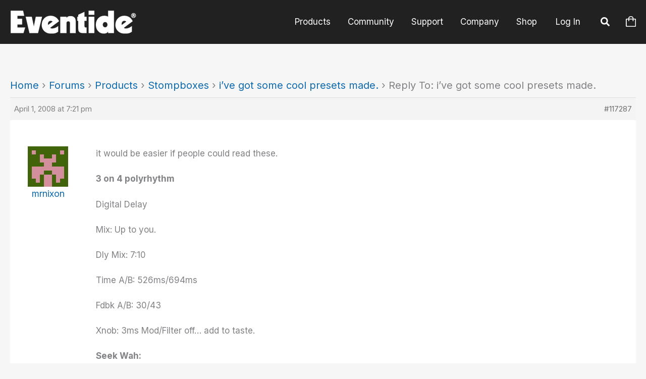

--- FILE ---
content_type: application/javascript
request_url: https://www.eventideaudio.com/wp-content/themes/eventide/js/theme.min.js?ver=1762943476
body_size: 2131
content:
jQuery((function(e){const r=jQuery(".banner-container").height();/iPhone|iPad|iPod/i.test(navigator.userAgent)&&(jQuery(".wp-block-cover.has-parallax").css("min-height","unset"),jQuery(".wp-block-cover.has-parallax").css("background-attachment","unset !important")),window.addEventListener("orientationchange",(function(){window.dispatchEvent(new Event("resize"))}),!1),jQuery("#ast-mobile-header .menu-item-has-children .menu-text").on("click",(function(e){jQuery(this).closest(".menu-item-has-children").toggleClass("ast-submenu-expanded"),jQuery(this).parent().siblings(".sub-menu").toggle()})),jQuery(".sticky-button").on("click",(function(e){window.scrollTo(0,0)})),jQuery(".dealer-filter-button").on("click",(function(e){var r=!1;jQuery(this).hasClass("active")?(jQuery(this).removeClass("active"),r=!0):(jQuery(".dealer-filter-button").removeClass("active"),jQuery(this).addClass("active"));var t=jQuery(this).attr("id");jQuery("li.grid-item").each((function(){jQuery(this).hasClass(t)||r?jQuery(this).show():jQuery(this).hide()})),jQuery("h3.state-title").each((function(){0==jQuery(this).next("ul").children(":visible").length?jQuery(this).hide():jQuery(this).show()}))})),jQuery(".product-type-filter-button").on("click",(function(e){var r=!1;jQuery(this).hasClass("active")?(jQuery(this).removeClass("active"),r=!0):(jQuery(".product-type-filter-button").removeClass("active"),jQuery(this).addClass("active"));var t=jQuery(this).attr("id");"legacy"!==t?(jQuery(".downloads-container h2").each((function(){var e=jQuery(this).text();jQuery(this).text(e.replace("Legacy ",""))})),jQuery(".product").show(),jQuery(".legacy").hide(),jQuery(".downloads-container > *").each((function(){jQuery(this).hasClass(t)||r?jQuery(this).show():jQuery(this).hide()}))):(jQuery(".downloads-container > *").show(),jQuery(".downloads-container h2").each((function(){var e=jQuery(this).text();e.includes("Legacy ")?jQuery(this).text(e.replace("Legacy ","")):jQuery(this).text("Legacy "+e)})),jQuery(".product").each((function(){jQuery(this).hasClass(t)||r?jQuery(this).show():jQuery(this).hide()})))})),jQuery(window).width()<=600&&(jQuery("#primary").css("margin-top",0),jQuery("#header_container").addClass("fixed-mobile"));var t=jQuery(".site-header").height()?jQuery(".site-header").height():0,i=jQuery("#header_container").height()?jQuery("#header_container").height():0,a=jQuery("#wpadminbar").height()?jQuery("#wpadminbar").height():0,s=r-t-i-a;jQuery(".banner-container").hasClass("half-height")&&(s/=2),jQuery(".banner-container").css("height",s),jQuery(window).on("resize",(function(){jQuery(window).width()>600?(jQuery("#header_container").removeClass("fixed-mobile"),jQuery(".banner-container").css("height",s)):jQuery("#header_container").addClass("fixed-mobile").removeClass("fixed")})),jQuery(window).on("orientationchange",(function(){setTimeout((function(){jQuery(".banner-container").css("height",s)}),200)})),jQuery("#tabs > ul > li.row-0").addClass("active"),jQuery("#tabs > div.row-0").css("display","block"),jQuery("#tabs > ul > li a").on("click",(function(){return jQuery("#tabs > ul > li").removeClass("active"),jQuery("#tabs > div").css("display","none"),jQuery(this).parent().addClass("active"),jQuery(jQuery(this).attr("href")).css("display","block"),!1}));var n=0,o=parseInt(jQuery("#primary").css("margin-top"));jQuery(window).on("scroll",(function(){var e=jQuery(this).scrollTop();if(e/jQuery(document).height()>.15&&jQuery(document).height()>3e3){jQuery(".sticky-button").css("visibility","visible");var r=jQuery(this).scrollTop(),t=parseInt(jQuery(".sticky-button").css("bottom"),10);if(r>n){if(jQuery(window).width()>600)var s=40;else s=40+i;t<s&&(t+=(s-t)/8)}jQuery(".sticky-button").css("bottom",t+"px"),n=r}else jQuery(".sticky-button").css("visibility","hidden"),jQuery(".sticky-button").css("bottom","-50px");if(jQuery(window).width()>600)if(e>=(jQuery(".banner-container").length?jQuery(".site-header").height()+jQuery(".banner-container").height():jQuery(".site-header").height())){if(jQuery("#header_container").addClass("fixed"),jQuery("#wpadminbar").length&&jQuery(window).width()>921)jQuery("#header_container").css("margin-top",jQuery("#wpadminbar").height());else if(jQuery("#ast-mobile-header").length&&jQuery(window).width()<=921){var u=jQuery("#ast-mobile-header").height();jQuery("#wpadminbar").length&&(u+=jQuery("#wpadminbar").height()),jQuery("#header_container").css("margin-top",u)}jQuery("#primary").css("margin-top",o+jQuery("#header_container").height()-2)}else jQuery("#header_container").length&&(jQuery("#header_container").removeClass("fixed"),jQuery("#primary").css("margin-top",o),jQuery("#header_container").css("margin-top",0));jQuery(".decade").each((function(e,r){var t=jQuery(this).offset().top;if(i=jQuery("#header_container").height()?jQuery("#header_container").height():0,a=jQuery("#wpadminbar").height()?jQuery("#wpadminbar").height():0,jQuery(window).scrollTop()>=t-i-a){var s=jQuery(this).attr("id");jQuery(".timeline-menu-item").removeClass("current"),jQuery('a[href="#'+s+'"]').addClass("current")}}))})),jQuery("#features").length||jQuery('a[href="#features"]').remove(),jQuery("#header_container .col-sm-3").replaceWith("<div class='col-sm-"+(10-jQuery('.product-menu-items:not([style*="display: none"])').length)+"'></div>"),jQuery("#promo-form").on("submit",(function(e){jQuery("#promo-form-result").text(""),e.preventDefault();var r=jQuery("[name='subscribe']:checked").val(),t=jQuery("[name='email']").val(),i=jQuery("input[name='platform']:checked").val(),a=jQuery("[name='campaign_code']").val(),s=jQuery("[name='entrant']").val(),n=jQuery("#promo_nonce").val(),o=jQuery("#g_recaptcha_response").val();jQuery.ajax({data:{subscribe:r,email:t,platform:i,nonce:n,name:s,campaign:a,g_recaptcha_response:o},type:"post",url:"/wp-json/ev/v1/promo",success:function(e){if("success"==e.result){const r=document.createElement("a");r.href=e.url;const t=e.url.substring(e.url.lastIndexOf("/")+1);r.download=t||"download";const i=()=>{setTimeout((()=>{URL.revokeObjectURL(e.url),r.removeEventListener("click",i)}),150)};r.addEventListener("click",i,!1),r.click(),jQuery("#promo-form-result").addClass("success"),jQuery("#promo-form-result").text("Submission successful! Your download has begun."),jQuery("#submit-promo-form-button").hide()}else jQuery("#promo-form-result").addClass("error"),jQuery("#promo-form-result").text("An error occurred. Please check your email address and try again.")}})})),jQuery(".release-info").on("click",(function(){var e=jQuery(this).children("small").children("span");e.hasClass("dashicons-arrow-right")?e.addClass("dashicons-arrow-down").removeClass("dashicons-arrow-right"):e.addClass("dashicons-arrow-right").removeClass("dashicons-arrow-down")})),jQuery(".preset-info").on("click",(function(){var e=jQuery(this).children("small").children("span");e.hasClass("dashicons-arrow-right")?e.addClass("dashicons-arrow-down").removeClass("dashicons-arrow-right"):e.addClass("dashicons-arrow-right").removeClass("dashicons-arrow-down")})),jQuery("a.video-link").magnificPopup({disableOn:700,type:"iframe",mainClass:"mfp-fade",removalDelay:160,preloader:!1,fixedContentPos:!1}),jQuery(".video-link:not(a) > .editorskit-block-link").magnificPopup({disableOn:700,type:"iframe",mainClass:"mfp-fade",removalDelay:160,preloader:!1,fixedContentPos:!1}),jQuery(".more-video").on("click",(function(){jQuery(".more-video").hide(),jQuery("#video-grid-1").toggleClass("expanded")})),jQuery(".less-video").on("click",(function(){jQuery(".more-video").show(),jQuery("#video-grid-1").toggleClass("expanded")})),jQuery(".more.reply-toggle").on("click",(function(){jQuery(this).attr("style","display: none !important"),jQuery("#video-grid-1").toggleClass("expanded"),jQuery(this).closest(".bbp-reply-content").find(".less.reply-toggle").attr("style","display: inline !important")})),jQuery(".less.reply-toggle").on("click",(function(){jQuery(this).attr("style","display: none !important"),jQuery("#video-grid-1").toggleClass("expanded"),jQuery(this).closest(".bbp-reply-content").find(".more.reply-toggle").attr("style","display: inline !important")})),jQuery("#downloadAccordion .accordion:not(:has(div.download))").hide();const u=document.querySelector("#mobile-search > .search-form input");u.addEventListener("blur",(function(){u.value=""}))}));